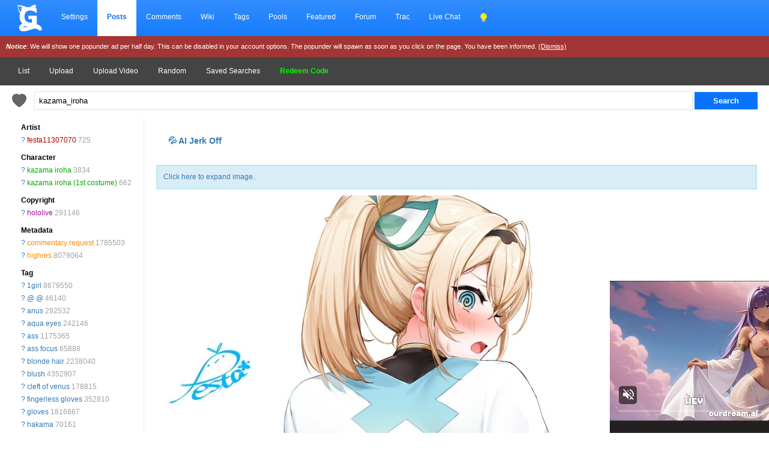

--- FILE ---
content_type: text/html; charset=UTF-8
request_url: https://gelbooru.com/index.php?page=post&s=view&id=10334318&tags=kazama_iroha
body_size: 33110
content:
<!DOCTYPE html><html lang="en">
	<head>
		<meta charset="UTF-8">
		<title>festa11307070, kazama iroha, kazama iroha (1st costume), hololive, commentary request, highres, 1girl, @ @, anus, aqua eyes, ass, ass focus, blonde hair, blush, cleft of venus, fingerless gloves, gloves, hakama, hakama skirt, haori, japanese clothes, looking at viewer, looking back, maebari, medium hair, ofuda, ofuda on pussy, open mouth, ponytail, pussy, signature, simple background, skirt, solo, sweatdrop, thigh strap, thighhighs, virtual youtuber, white background, zettai ryouiki - Image View -  | Gelbooru - Anime Art & Hentai Gallery - Free to Explore</title>
		<link rel="alternate" hreflang="ja" href="https://ja.gelbooru.com/index.php?page=post&amp;s=view&amp;id=10334318&amp;tags=kazama_iroha" />
<link rel="alternate" hreflang="en" href="https://gelbooru.com/index.php?page=post&amp;s=view&amp;id=10334318&amp;tags=kazama_iroha" />

		<meta name="keywords" content=", anime, doujinshi, hentai, porn, sex, japanese hentai, anime hentai, rule34, rule 34, imageboard- 1girl, @ @, anus, aqua eyes, ass, ass focus, blonde hair, blush, cleft of venus, commentary request, festa11307070, fingerless gloves, gloves, hakama, hakama skirt, haori, highres, hololive, japanese clothes, kazama iroha, kazama iroha (1st costume), looking at viewer, looking back, maebari, medium hair, ofuda, ofuda on pussy, open mouth, ponytail, pussy, signature, simple background, skirt, solo, sweatdrop, thigh strap, thighhighs, virtual youtuber, white background, zettai ryouiki" />
		<meta name="description" content="Browse millions of anime, manga, videos, hentai, and video game themed images on Gelbooru. Discover art with detailed tags. Contains explicit hentai content.- 1girl, @ @, anus, aqua eyes, ass, ass focus, blonde hair, blush, cleft of venus, commentary request, festa11307070, fingerless gloves, gloves, hakama, hakama skirt, haori, highres, hololive, japanese clothes, kazama iroha, kazama iroha (1st costume), looking at viewer, looking back, maebari, medium hair, ofuda, ofuda on pussy, open mouth, ponytail, pussy, signature, simple background, skirt, solo, sweatdrop, thigh strap, thighhighs, virtual youtuber, white background, zettai ryouiki" />
		<meta name="rating" content="adult" />
		<meta name="viewport" content="width=device-width, initial-scale=1.0">
		<link rel="stylesheet" href="gridStyle.css?16e">
		
		<link rel="SHORTCUT ICON" href="favicon.png" />
		<link rel="search" type="application/opensearchdescription+xml" title="Gelbooru.com: Coded by Geltas" href="gelbooru.xml" />
		
		
		<meta property="og:site_name" content="Gelbooru" />
		<meta property="og:image" content="https://img2.gelbooru.com//images/11/35/1135dfe2639fcac415eb2b30454a4a3a.jpeg" />
		<meta name="twitter:card" content="summary_large_image">
		<meta name="twitter:image" content="https://img2.gelbooru.com//images/11/35/1135dfe2639fcac415eb2b30454a4a3a.jpeg" />
		
		<script async type="application/javascript" src="https://a.realsrv.com/ad-provider.js"></script> 
	</head>
	<body>
	<style>
	 .mn-container-adsby_position_bottom-right {
		 display: none;
	 }
	</style>
		<div id="container">
		<div id="long-notice"></div><div id="notice" style="display: none;"></div>
		  <header>
			<div class="topnav" id="myTopnav">
				<a href="https://gelbooru.com/index.php" class="homeIcon">
					<img src="https://gelbooru.com/layout/gelbooru-logo.svg" style="height: 46px; width: 46px; margin: 0px; padding-bottom: 2px;">
				</a>
				<a href="index.php?page=account&s=home">Settings</a>
				<a href="index.php?page=post&s=list&tags=all" class="active">Posts</a>
				<a href="index.php?page=comment&s=list">Comments</a>
				<a href="index.php?page=wiki&s=list">Wiki</a>
				<a href="index.php?page=tags&s=list">Tags</a>
				<a href="index.php?page=pool&s=list">Pools</a>
				<a href="index.php?page=extras&s=artists">Featured</a>
				<a href="index.php?page=forum&s=list">Forum</a>
				<a href="index.php?page=tracker&s=list">Trac</a>
				<a href="index.php?page=conversation&s=list">Live Chat</a>
			
				<a href="javascript:;" onclick="darkModeToggle(); return false;"><img src="layout/lightbulb-fill.svg" style="filter: invert(62%) sepia(93%) saturate(1352%) hue-rotate(18deg) brightness(119%) contrast(119%); width: 14px; padding: 0px; margin: 0px;"></a>
								  
				<a href="javascript:void(0);" class="icon" onclick="responsiveViewToggle();">
					<img src="layout/list.svg" style="filter: invert(100); height: 16px;">
				  </a>
			</div>
			<div style="background: #a43535; color: #fff; padding: 10px; font-size: 11px;" id="motd">
				<i><b>Notice</b></i>: We will show one popunder ad per half day. This can be disabled in your account options. The popunder will spawn as soon as you click on the page. You have been informed. <a href="javascript:;" onclick="$.cookie('motd','1',{ expires: 7 }); $('#motd').hide(); $('#motdspacer').show(); return false;" style="color: #fff; text-decoration: underline;">(Dismiss)</a>
			</div>
		  </header><div class="navSubmenu">				<a href="index.php?page=post&amp;s=list">List</a>
				<a href="index.php?page=post&amp;s=add">Upload</a>
				<a href="index.php?page=post&amp;s=addVideo">Upload Video</a>
				<a href="index.php?page=post&amp;s=random">Random</a>
				<a href="index.php?page=tags&amp;s=saved_search">Saved Searches</a>
				<a href="redeemCode.php" style="color: #00ff00;"><b>Redeem Code</b></a>
				</div>
		  <div class="searchArea">
			<div>
				<form action="index.php?page=search" method="post">
					<a href="javascript:;" onclick="saveTagSearch() ;return false;"><img class="" src="layout/heart-fill.svg" style="vertical-align: top; margin: 4px 10px 0px 10px; height: 24px; width: 24px; border: 0px !important; opacity: .6;" title="Save this search. Check your account page."></a>
					<input id="tags-search" name="tags" autocomplete="on" style="padding: 7px; width: calc(100% - 180px); border: 1px solid #e0e0e0;"  data-autocomplete="tag-query" type="text" value="kazama_iroha" placeholder="Search Example: video black_hair rating:sensitive"/>
					<input name="commit" type="submit" value="Search" class="searchList"/>
			</form>
			</div>
		  </div><link rel="stylesheet" type="text/css" media="screen" href="noteGrid.css?3" title="default" />
	<section class="aside">
		<ul class="tag-list" id="tag-list" style="margin: 0px 10px 0px 10px;">
			<span class="sm-hidden"><li style="margin-top: 10px;"><b>Artist</b></li></span><li class="tag-type-artist"><span class="sm-hidden"><a href="index.php?page=wiki&amp;s=list&amp;search=festa11307070">?</a> </span><a href="index.php?page=post&amp;s=list&amp;tags=festa11307070">festa11307070</a> <span style='color: #a0a0a0;'>725</span></li><span class="sm-hidden"><li style="margin-top: 10px;"><b>Character</b></li></span><li class="tag-type-character"><span class="sm-hidden"><a href="index.php?page=wiki&amp;s=list&amp;search=kazama_iroha">?</a> </span><a href="index.php?page=post&amp;s=list&amp;tags=kazama_iroha">kazama iroha</a> <span style='color: #a0a0a0;'>3834</span></li><li class="tag-type-character"><span class="sm-hidden"><a href="index.php?page=wiki&amp;s=list&amp;search=kazama_iroha_%281st_costume%29">?</a> </span><a href="index.php?page=post&amp;s=list&amp;tags=kazama_iroha_%281st_costume%29">kazama iroha (1st costume)</a> <span style='color: #a0a0a0;'>662</span></li><span class="sm-hidden"><li style="margin-top: 10px;"><b>Copyright</b></li></span><li class="tag-type-copyright"><span class="sm-hidden"><a href="index.php?page=wiki&amp;s=list&amp;search=hololive">?</a> </span><a href="index.php?page=post&amp;s=list&amp;tags=hololive">hololive</a> <span style='color: #a0a0a0;'>291146</span></li><span class="sm-hidden"><li style="margin-top: 10px;"><b>Metadata</b></li></span><li class="tag-type-metadata"><span class="sm-hidden"><a href="index.php?page=wiki&amp;s=list&amp;search=commentary_request">?</a> </span><a href="index.php?page=post&amp;s=list&amp;tags=commentary_request">commentary request</a> <span style='color: #a0a0a0;'>1785503</span></li><li class="tag-type-metadata"><span class="sm-hidden"><a href="index.php?page=wiki&amp;s=list&amp;search=highres">?</a> </span><a href="index.php?page=post&amp;s=list&amp;tags=highres">highres</a> <span style='color: #a0a0a0;'>8079064</span></li><span class="sm-hidden"><li style="margin-top: 10px;"><b>Tag</b></li></span><li class="tag-type-general"><span class="sm-hidden"><a href="index.php?page=wiki&amp;s=list&amp;search=1girl">?</a> </span><a href="index.php?page=post&amp;s=list&amp;tags=1girl">1girl</a> <span style='color: #a0a0a0;'>8679550</span></li><li class="tag-type-general"><span class="sm-hidden"><a href="index.php?page=wiki&amp;s=list&amp;search=%40_%40">?</a> </span><a href="index.php?page=post&amp;s=list&amp;tags=%40_%40">@ @</a> <span style='color: #a0a0a0;'>46140</span></li><li class="tag-type-general"><span class="sm-hidden"><a href="index.php?page=wiki&amp;s=list&amp;search=anus">?</a> </span><a href="index.php?page=post&amp;s=list&amp;tags=anus">anus</a> <span style='color: #a0a0a0;'>292532</span></li><li class="tag-type-general"><span class="sm-hidden"><a href="index.php?page=wiki&amp;s=list&amp;search=aqua_eyes">?</a> </span><a href="index.php?page=post&amp;s=list&amp;tags=aqua_eyes">aqua eyes</a> <span style='color: #a0a0a0;'>242146</span></li><li class="tag-type-general"><span class="sm-hidden"><a href="index.php?page=wiki&amp;s=list&amp;search=ass">?</a> </span><a href="index.php?page=post&amp;s=list&amp;tags=ass">ass</a> <span style='color: #a0a0a0;'>1175365</span></li><li class="tag-type-general"><span class="sm-hidden"><a href="index.php?page=wiki&amp;s=list&amp;search=ass_focus">?</a> </span><a href="index.php?page=post&amp;s=list&amp;tags=ass_focus">ass focus</a> <span style='color: #a0a0a0;'>65888</span></li><li class="tag-type-general"><span class="sm-hidden"><a href="index.php?page=wiki&amp;s=list&amp;search=blonde_hair">?</a> </span><a href="index.php?page=post&amp;s=list&amp;tags=blonde_hair">blonde hair</a> <span style='color: #a0a0a0;'>2238040</span></li><li class="tag-type-general"><span class="sm-hidden"><a href="index.php?page=wiki&amp;s=list&amp;search=blush">?</a> </span><a href="index.php?page=post&amp;s=list&amp;tags=blush">blush</a> <span style='color: #a0a0a0;'>4352907</span></li><li class="tag-type-general"><span class="sm-hidden"><a href="index.php?page=wiki&amp;s=list&amp;search=cleft_of_venus">?</a> </span><a href="index.php?page=post&amp;s=list&amp;tags=cleft_of_venus">cleft of venus</a> <span style='color: #a0a0a0;'>178815</span></li><li class="tag-type-general"><span class="sm-hidden"><a href="index.php?page=wiki&amp;s=list&amp;search=fingerless_gloves">?</a> </span><a href="index.php?page=post&amp;s=list&amp;tags=fingerless_gloves">fingerless gloves</a> <span style='color: #a0a0a0;'>352810</span></li><li class="tag-type-general"><span class="sm-hidden"><a href="index.php?page=wiki&amp;s=list&amp;search=gloves">?</a> </span><a href="index.php?page=post&amp;s=list&amp;tags=gloves">gloves</a> <span style='color: #a0a0a0;'>1816667</span></li><li class="tag-type-general"><span class="sm-hidden"><a href="index.php?page=wiki&amp;s=list&amp;search=hakama">?</a> </span><a href="index.php?page=post&amp;s=list&amp;tags=hakama">hakama</a> <span style='color: #a0a0a0;'>70161</span></li><li class="tag-type-general"><span class="sm-hidden"><a href="index.php?page=wiki&amp;s=list&amp;search=hakama_skirt">?</a> </span><a href="index.php?page=post&amp;s=list&amp;tags=hakama_skirt">hakama skirt</a> <span style='color: #a0a0a0;'>36920</span></li><li class="tag-type-general"><span class="sm-hidden"><a href="index.php?page=wiki&amp;s=list&amp;search=haori">?</a> </span><a href="index.php?page=post&amp;s=list&amp;tags=haori">haori</a> <span style='color: #a0a0a0;'>21377</span></li><li class="tag-type-general"><span class="sm-hidden"><a href="index.php?page=wiki&amp;s=list&amp;search=japanese_clothes">?</a> </span><a href="index.php?page=post&amp;s=list&amp;tags=japanese_clothes">japanese clothes</a> <span style='color: #a0a0a0;'>491975</span></li><li class="tag-type-general"><span class="sm-hidden"><a href="index.php?page=wiki&amp;s=list&amp;search=looking_at_viewer">?</a> </span><a href="index.php?page=post&amp;s=list&amp;tags=looking_at_viewer">looking at viewer</a> <span style='color: #a0a0a0;'>4654877</span></li><li class="tag-type-general"><span class="sm-hidden"><a href="index.php?page=wiki&amp;s=list&amp;search=looking_back">?</a> </span><a href="index.php?page=post&amp;s=list&amp;tags=looking_back">looking back</a> <span style='color: #a0a0a0;'>433357</span></li><li class="tag-type-general"><span class="sm-hidden"><a href="index.php?page=wiki&amp;s=list&amp;search=maebari">?</a> </span><a href="index.php?page=post&amp;s=list&amp;tags=maebari">maebari</a> <span style='color: #a0a0a0;'>12346</span></li><li class="tag-type-general"><span class="sm-hidden"><a href="index.php?page=wiki&amp;s=list&amp;search=medium_hair">?</a> </span><a href="index.php?page=post&amp;s=list&amp;tags=medium_hair">medium hair</a> <span style='color: #a0a0a0;'>528866</span></li><li class="tag-type-general"><span class="sm-hidden"><a href="index.php?page=wiki&amp;s=list&amp;search=ofuda">?</a> </span><a href="index.php?page=post&amp;s=list&amp;tags=ofuda">ofuda</a> <span style='color: #a0a0a0;'>26283</span></li><li class="tag-type-general"><span class="sm-hidden"><a href="index.php?page=wiki&amp;s=list&amp;search=ofuda_on_pussy">?</a> </span><a href="index.php?page=post&amp;s=list&amp;tags=ofuda_on_pussy">ofuda on pussy</a> <span style='color: #a0a0a0;'>707</span></li><li class="tag-type-general"><span class="sm-hidden"><a href="index.php?page=wiki&amp;s=list&amp;search=open_mouth">?</a> </span><a href="index.php?page=post&amp;s=list&amp;tags=open_mouth">open mouth</a> <span style='color: #a0a0a0;'>3436644</span></li><li class="tag-type-general"><span class="sm-hidden"><a href="index.php?page=wiki&amp;s=list&amp;search=ponytail">?</a> </span><a href="index.php?page=post&amp;s=list&amp;tags=ponytail">ponytail</a> <span style='color: #a0a0a0;'>985418</span></li><li class="tag-type-general"><span class="sm-hidden"><a href="index.php?page=wiki&amp;s=list&amp;search=pussy">?</a> </span><a href="index.php?page=post&amp;s=list&amp;tags=pussy">pussy</a> <span style='color: #a0a0a0;'>937803</span></li><li class="tag-type-general"><span class="sm-hidden"><a href="index.php?page=wiki&amp;s=list&amp;search=signature">?</a> </span><a href="index.php?page=post&amp;s=list&amp;tags=signature">signature</a> <span style='color: #a0a0a0;'>366155</span></li><li class="tag-type-general"><span class="sm-hidden"><a href="index.php?page=wiki&amp;s=list&amp;search=simple_background">?</a> </span><a href="index.php?page=post&amp;s=list&amp;tags=simple_background">simple background</a> <span style='color: #a0a0a0;'>2581851</span></li><li class="tag-type-general"><span class="sm-hidden"><a href="index.php?page=wiki&amp;s=list&amp;search=skirt">?</a> </span><a href="index.php?page=post&amp;s=list&amp;tags=skirt">skirt</a> <span style='color: #a0a0a0;'>1980531</span></li><li class="tag-type-general"><span class="sm-hidden"><a href="index.php?page=wiki&amp;s=list&amp;search=solo">?</a> </span><a href="index.php?page=post&amp;s=list&amp;tags=solo">solo</a> <span style='color: #a0a0a0;'>6752782</span></li><li class="tag-type-general"><span class="sm-hidden"><a href="index.php?page=wiki&amp;s=list&amp;search=sweatdrop">?</a> </span><a href="index.php?page=post&amp;s=list&amp;tags=sweatdrop">sweatdrop</a> <span style='color: #a0a0a0;'>272378</span></li><li class="tag-type-general"><span class="sm-hidden"><a href="index.php?page=wiki&amp;s=list&amp;search=thigh_strap">?</a> </span><a href="index.php?page=post&amp;s=list&amp;tags=thigh_strap">thigh strap</a> <span style='color: #a0a0a0;'>216550</span></li><li class="tag-type-general"><span class="sm-hidden"><a href="index.php?page=wiki&amp;s=list&amp;search=thighhighs">?</a> </span><a href="index.php?page=post&amp;s=list&amp;tags=thighhighs">thighhighs</a> <span style='color: #a0a0a0;'>1562663</span></li><li class="tag-type-general"><span class="sm-hidden"><a href="index.php?page=wiki&amp;s=list&amp;search=virtual_youtuber">?</a> </span><a href="index.php?page=post&amp;s=list&amp;tags=virtual_youtuber">virtual youtuber</a> <span style='color: #a0a0a0;'>558662</span></li><li class="tag-type-general"><span class="sm-hidden"><a href="index.php?page=wiki&amp;s=list&amp;search=white_background">?</a> </span><a href="index.php?page=post&amp;s=list&amp;tags=white_background">white background</a> <span style='color: #a0a0a0;'>2148259</span></li><li class="tag-type-general"><span class="sm-hidden"><a href="index.php?page=wiki&amp;s=list&amp;search=zettai_ryouiki">?</a> </span><a href="index.php?page=post&amp;s=list&amp;tags=zettai_ryouiki">zettai ryouiki</a> <span style='color: #a0a0a0;'>156311</span></li>
					<li><br /></li>
					<li><h3>Statistics</h3></li>
					<li>Id: 10334318<br /></li>
					<li>Posted: 2024-07-10 12:21:10<br /> Uploader: <a href="index.php?page=account&amp;s=profile&amp;id=576680">TDogarooski</a><br /></li>
					<li>Size: 1455x2048<br /></li><li style="line-break: anywhere;">Source: <a href="https://twitter.com/festa11307070/status/1811025993051881553" rel="nofollow">twitter.com/festa11307070/status/1811025993051881553</a><br /></li><li>Rating: Explicit<br /></li>
					<li>Score: <span id="psc10334318">135</span> 
					(vote <a href="#" onclick="Javascript:post_vote('10334318', 'up'); return false;">Up</a>)
					</li>
					<li style="padding-top: 10px;">					</li>
			<li><br /></li>
			<li><h3>Options</h3></li>
			<li><a href="javascript:;" class="showEditBox">Edit</a><br /></li>
			<li><a href="javascript:;" onclick="$('#resize-link').toggle(); $('#image').attr('src','https://img2.gelbooru.com/images/11/35/1135dfe2639fcac415eb2b30454a4a3a.jpeg');$('#image').removeAttr('height width');$('#imgsrcset').attr('srcset','https://img2.gelbooru.com/images/11/35/1135dfe2639fcac415eb2b30454a4a3a.jpeg'); $('#image').toggleClass('fit-width'); window.scrollTo(0,0); return false;">Fit Image to Window</a><br /></li>
		<li><a href="https://img2.gelbooru.com/images/11/35/1135dfe2639fcac415eb2b30454a4a3a.jpeg" target="_blank" rel="noopener" style="font-weight: bold;">Original image</a><br /></li>			<li><a href="//gelbooru.com" onclick="/*!(input == null || input == '') is a really ugly hack to make this page pass xhtml validation*/if(confirm('Are you sure you want to delete this post?')){ var input = prompt('Reason for deleting this post'); if(!(input == null || input == '')) {  document.location='./public/remove.php?id=10334318&amp;removepost=1&amp;delete=no&amp;csrf-token=7573e3dd539b656a5cb7f5add19d6235e5f2ebf705fc57315bd740c3ea7ab98b&amp;reason=' + encodeURI(encodeURIComponent(input));
			}}; return false;">Delete</a><br /></li>
			<li><div id="pfd" style="display: inline;"><a href="#" onclick="pflag('10334318'); return false;">Flag for deletion</a></div><br /></li>			<li><a href="#" onclick="post_vote('10334318', 'up'); addFav('10334318'); return false;">Add to favorites</a><br /></li>
			<li><a id="translate" data-shortcut="n" href="#">Add Note</a><br /></li>
			<li><a href="javascript:;" onclick="addToPoolID(10334318); return false;">Add to Pool</a><br /></li>
			<li><a href="./public/lock.php?id=10334318&amp;csrf-token=7573e3dd539b656a5cb7f5add19d6235e5f2ebf705fc57315bd740c3ea7ab98b">Lock Image</a><br /></li>			<li><a href="index.php?page=tags&s=merge&post_id=10334318">Tag Merge</a><br /></li>
			<li></li>
			<li><h3>History</h3></li>
			<li><a href="index.php?page=history&amp;type=tag_history&amp;id=10334318">Tags</a><br /></li>
			<li><a href="index.php?page=history&amp;type=page_notes&amp;id=10334318">Notes</a><br /></li>
			<li></li>
			<li><h3>Related Posts</h3></li>
	<li><a href="//saucenao.com/search.php?db=999&dbmaski=32768&url=https://gelbooru.com/thumbnails//11/35/thumbnail_1135dfe2639fcac415eb2b30454a4a3a.jpg" rel="nofollow" target="_blank">Similar</a></li>		 <br /><br />
	</ul>
	</section>

	<main>
<div class="showNoGridSupport alert alert-info" style="display: none;"><center><a href="https://caniuse.com/css-grid" rel="nofollow" target="_blank">Your browser does not support grid</a>, so will not be supported. Hover over your browser version to see if there is a way to enable potential support. Sorry, I am no longer able to justify working on making the layout work on older devices.</center></div><div class="alert alert-success" role="alert"  style="display: none;"><center><a href="index.php?page=gmail">You have mail</a></center></div>	<div class="mainBodyPadding">

	<div style="padding: 20px; font-size: 1.2em; font-weight: bold;"><a href="https://v4.dvdstr.com/1868c386-24d9-4fdc-b213-73d6e1f61423" rel="nofollow" target="_blank">💦 AI Jerk Off</a></div><div id="resize-link"  class="alert alert-info" style="text-align: left; margin: 10px 0px; padding: 10px;"><a href="javascript:;" onclick="resizeTransition(); return false;">Click here to expand image.</a></div>

		<section class="image-container note-container" data-id="10334318" data-has-sound="false" data-tags=" 1girl @_@ anus aqua_eyes ass ass_focus blonde_hair blush cleft_of_venus commentary_request festa11307070 fingerless_gloves gloves hakama hakama_skirt haori highres hololive japanese_clothes kazama_iroha kazama_iroha_(1st_costume) looking_at_viewer looking_back maebari medium_hair ofuda ofuda_on_pussy open_mouth ponytail pussy signature simple_background skirt solo sweatdrop thigh_strap thighhighs virtual_youtuber white_background zettai_ryouiki " data-pools="" data-rating="explicit" data-large-width="850" data-large-height="850" data-width="1455" data-height="2048" data-flags="" data-has-children="false" data-score="135" data-file-ext=".jpeg" data-source="https://twitter.com/festa11307070/status/1811025993051881553" data-uploader-id="576680" data-normalized-source="https://twitter.com/festa11307070/status/1811025993051881553" data-md5="1135dfe2639fcac415eb2b30454a4a3a" data-file-url="" data-large-file-url="" data-preview-file-url="">
		<picture>
		<img width="850" height="1196" id="image" class="fit-width" src="https://img2.gelbooru.com//samples/11/35/sample_1135dfe2639fcac415eb2b30454a4a3a.jpg">		</picture>
		<div id="note-preview"></div>
		</section>
				<section id="notes" style="display: none;">
	</section>
<div class="alert alert-info" style="text-align: left; margin: 10px 0px; padding: 10px;">
			<a href="javascript:;" onclick="navigatePrev();" >Previous</a><a href="javascript:;" onclick="navigateNext();" style="float:right;" >Next</a>
		</div>
		<h4 id="scrollebox"><a href="javascript:;" class="showEditBox">Edit</a> | <a href="javascript:;" id="showCommentBox">Leave a Comment</a> |
		<a href="#" onclick="post_vote('10334318', 'up'); addFav('10334318'); return false;">Favorite</a> | <span id="pool10334318"><a href="index.php?page=pool&s=post-pool-list&id=10334318"><b>Pool Relationships</b></a></span>		</h4>
		<div style="max-width: 800px;">
		<form method="post" action="./public/edit_post.php" id="edit_form" name="edit_form" style="display:none">
		<br />
		<table class="post-view">
		<tr><td>
		<h2>Edit Post</h2><br />
		<b>Rating</b><br /><br />
		<input type="radio" name="rating" checked="checked" value="e" />Explicit
		<input type="radio" name="rating"  value="q" />Questionable
		<input type="radio" name="rating"  value="s" />Sensitive
		<input type="radio" name="rating"  value="g" />General
		</td></tr>
		<tr><td><b>Title</b><br /><br />
		<input type="text" name="title" id="title" class="tag-list-search" style="width: 100%;" value="" /></td></tr>
		<tr><td><b>Source</b><br /><br />
		<input type="text" name="source" size="40" class="tag-list-search" style="width: 100%;" id="source" value="https://twitter.com/festa11307070/status/1811025993051881553" /></td></tr>
		<tr><td><b>Tags</b><br /><br />
		<textarea cols="100" id="tags" class="tagBox tag-list-search" name="tags" rows="8" tabindex="10" style="width: 100%;" data-autocomplete="tag-edit">1girl @_@ anus aqua_eyes ass ass_focus blonde_hair blush cleft_of_venus commentary_request festa11307070 fingerless_gloves gloves hakama hakama_skirt haori highres hololive japanese_clothes kazama_iroha kazama_iroha_(1st_costume) looking_at_viewer looking_back maebari medium_hair ofuda ofuda_on_pussy open_mouth ponytail pussy signature simple_background skirt solo sweatdrop thigh_strap thighhighs virtual_youtuber white_background zettai_ryouiki</textarea></td></tr>
		<tr><td><b>My Tags</b><br /><br />
		<div id="my-tags">
		<a href="index.php?page=account-options">Edit</a>
		</div></td></tr>
		<tr><td>
		<input type="hidden" name="tagsSearched" value="kazama_iroha" />
		<input type="hidden" name="id" value="10334318" />
		<input type="hidden" name="uid" value="9455" />
		<input type="hidden" name="uname" value="anonymous" />
		<input type="hidden" name="lupdated" id="lupdated" value="1720666338"/>
		<input type="hidden" name="csrf-token" value="7573e3dd539b656a5cb7f5add19d6235e5f2ebf705fc57315bd740c3ea7ab98b"/>

		<div class="g-recaptcha" data-sitekey="6Le2_B8TAAAAANkQyx0Lur5a8hob8kx3EYvWn4Ej"></div><br />
		<input type="submit" name="submit" value="Save changes" class="searchList" style="width: 100%;"  disabled />
		</td></tr>

		</table>
		<br /><br />

		</form>
		</div>
		<form method="post" action="index.php?page=comment&amp;s=list&amp;id=10334318&amp;s=save" name="comment_form" id="comment_form" style="display: none;">

		<table class="post-view">
		<tr><td>
			<br /><h2>Add Comment</h2><br />
			<a href="https://gelbooru.com/index.php?page=wiki&s=&s=view&id=207"><h2>Review our comment guidelines before posting, or risk getting your account banned.</h2></a>
			<br /><br />
			<textarea name="comment" id="comment" rows="7" cols="100"  style="width: 100%;" class="tag-list-search" placeholder="Think before you post. Posting horny, RP, or overall low quality comments will get you banned with no more warnings."></textarea>
		</td></tr>
		<tr><td>
			<input type="hidden" name="conf" id='conf' value="0"/>
			<input type="hidden" name="csrf-token" value="7573e3dd539b656a5cb7f5add19d6235e5f2ebf705fc57315bd740c3ea7ab98b"/>

		<div class="g-recaptcha" data-sitekey="6Le2_B8TAAAAANkQyx0Lur5a8hob8kx3EYvWn4Ej"></div><br />
			<input type="submit" name="submit" onclick="return validate_comment();" value="Post comment" class="searchList" style="width: 100%;"  disabled />
		</td></tr></table>
		<br /><br />

		</form>

		<br />
		<div style="width: 100%;">
			<div style="padding: 10px; font-weight: bold;">More Like This: (Beta Temporary Feature)</div>
		<a href="index.php?page=post&s=view&id=12824763"><img width="273" height="350" style="margin: 10px; width: auto; max-height: 100px;" src="https://gelbooru.com/thumbnails//3a/95/thumbnail_3a95e0e0210ada6aad71a40fd8d8b321.jpg" /></a><a href="index.php?page=post&s=view&id=10546540"><img width="270" height="350" style="margin: 10px; width: auto; max-height: 100px;" src="https://gelbooru.com/thumbnails//e1/4c/thumbnail_e14c5f1dda123fcd297dfe8570f78aec.jpg" /></a><a href="index.php?page=post&s=view&id=11588782"><img width="264" height="350" style="margin: 10px; width: auto; max-height: 100px;" src="https://gelbooru.com/thumbnails//0a/f6/thumbnail_0af69358b938119ba7fb460b8bbff6b4.jpg" /></a><a href="index.php?page=post&s=view&id=9997901"><img width="265" height="350" style="margin: 10px; width: auto; max-height: 100px;" src="https://gelbooru.com/thumbnails//58/e4/thumbnail_58e4e43ab47746c94715af53d236f26a.jpg" /></a><a href="index.php?page=post&s=view&id=9225072"><img width="273" height="350" style="margin: 10px; width: auto; max-height: 100px;" src="https://gelbooru.com/thumbnails//42/bb/thumbnail_42bb0056128786970b7f97ccdc10951d.jpg" /></a><a href="index.php?page=post&s=view&id=8114025"><img width="247" height="350" style="margin: 10px; width: auto; max-height: 100px;" src="https://gelbooru.com/thumbnails//cc/96/thumbnail_cc963f9caf38c1c0f98f965ec72a95c7.jpg" /></a>		</div>
		<br /><br />
	<h2>User Comments:</h2><br /><br /><center><div style="height: 250px !important; max-width: 960px !important; overflow: hidden;"><script async type="application/javascript" src="https://a.gentlefieldpattern.com/ad-provider.js"></script> 
 <ins class="easa1w3m3e32" data-zoneid="2970"></ins> 
 <script>(AdProvider = window.AdProvider || []).push({"serve": {}});</script><script async type="application/javascript" src="https://a.gentlefieldpattern.com/ad-provider.js"></script> 
 <ins class="easa1w3m3e32" data-zoneid="2970"></ins> 
 <script>(AdProvider = window.AdProvider || []).push({"serve": {}});</script><script async type="application/javascript" src="https://a.gentlefieldpattern.com/ad-provider.js"></script> 
 <ins class="easa1w3m3e32" data-zoneid="2970"></ins> 
 <script>(AdProvider = window.AdProvider || []).push({"serve": {}});</script></div></center></div><div id="paginator"><div class="pagination">		</div></div>
	<br /><br />

</main>		  
		  <footer>
		  		<a href="index.php?page=dmca&amp;s=index"><h2 style="display: inline-block;">DMCA</h2></a><a href="tos.php"><h2 style="display: inline-block;">TOS</h2></a>
				<br /><br />
				<a href="index.php?page=wiki&amp;s=list&amp;search=howto"><b>Help</b></a>
				<a href="https://twitter.com/gelbooru" target="_blank">Twitter</a>
				<a href="https://discord.gg/Zxs9tPE"><b>Discord</b></a>
				<a href="index.php?page=extras&amp;s=patreon">Project Supporters</a>
				
			</footer>
					</div>

	<script>
	(AdProvider = window.AdProvider || []).push({"serve": {}});

	function responsiveViewToggle() {
		var x = document.getElementById("myTopnav");
		if (x.className === "topnav") {
			x.className += " responsive";
		} else {
			x.className = "topnav";
		}
	}
	</script>

	<link rel="stylesheet" type="text/css" media="screen" href="css/jquery-ui.css?2" title="default" />

	<script src="https://ajax.googleapis.com/ajax/libs/jquery/3.5.1/jquery.min.js"></script>
	<script src="https://gelbooru.com//script/jquery.cookie.js"></script>
	<script src="https://gelbooru.com//script/application.grid.js"></script>
	<script src="https://gelbooru.com//script/jquery-hotkeys.js?1"></script>
	<script src="https://gelbooru.com//script/autocomplete3.js?2"></script>
	<script type="text/javascript" src="script/utilityGrid.js?16"></script>
	<script type="text/javascript" src="script/notesGrid.js?16"></script>
	<script type="text/javascript" src="script/shortcutsGrid.js?16"></script>
	<script src="https://gelbooru.com/script/post-view.js?27"></script>
	<script src="https://gelbooru.com/script/post-view-next-prev.js?16"></script>
	<script type="text/javascript">
		function tagPM(tagInput){
			$('#tags-search').val($('#tags-search').val() + ' ' + tagInput);
		}

		function saveTagSearch() {
			$.post("index.php?page=tags&s=saved_search&csrf-token=7573e3dd539b656a5cb7f5add19d6235e5f2ebf705fc57315bd740c3ea7ab98b", { save_tag_search: $('#tags-search').val()} )
			  .done(function( data ) {
				if(data)
				{
					notice("Saved this search successfully! You can access these via the Tags link in the header.");
				}
				else
				{
					notice("There was an error saving this search. Perhaps it already existed or you are not logged in?");
				}
			  });;
		}
		if($.cookie('motd') == 1)
		{
			$("#motd").hide();
		}

		function darkModeToggle()
		{
			if ($.cookie('dark_mode') == 1 )
			{
				$.removeCookie("dark_mode");
			}
			else
			{
				$.cookie("dark_mode", 1, { expires : 365 });
			}
			location.reload();
		}
	</script>

	</body>
</html>
<script async type="application/javascript" src="https://a.ku34bh9la09.com/ad-provider.js"></script> 
 <ins class="easa1w3m3e331" data-zoneid="2920"></ins> 
 <script>(AdProvider = window.AdProvider || []).push({"serve": {}});</script><script type="text/javascript" src="//cdn.tsyndicate.com/sdk/v1/p.js" data-ts-spot="de308329479d4226ad6e4e24e1881327" data-ts-session-duration="43200" data-ts-mode="selective" async defer></script>	<script type="text/javascript">

		function validate_comment()
		{
			var comment = $('#comment').val().trim();
			var tmp = comment.split(" ");
			if(tmp.length<3)
			{
				alert("A few more keystrokes and this may actually be interesting...");
				return false;
			}
			return true;
		}

	$("#favoriteUpvote").click(function() {
		post_vote('10334318', 'up');
		addFav('10334318');
	});
	var imageTags = "kazama_iroha";
	function navigatePrev()
	{
		$.get( "apiTest.php", { id:10334318, tags: imageTags, nextPrev: 'next' }, function( data ) {
			window.location.href = data;
		});
	}

	function navigateNext()
	{
		$.get( "apiTest.php", { id:10334318, tags: imageTags, nextPrev: 'prev' }, function( data ) {
		window.location.href = data;
		});
	}
	$("#navNext").click(function() {
		navigateNext();
	});
	function resizeTransition()
	{
		var image = $("#image");
		image.css("filter", "blur(8px)");
		$('#resize-link').toggle();
		image.attr('src','https://img2.gelbooru.com/images/11/35/1135dfe2639fcac415eb2b30454a4a3a.jpeg');
		  image.width('1455');
			image.height('2048');
			image.toggleClass('fit-width');
				image.on("load", function() {
			image.css("animation", "sharpen 0.5s forwards");
		});

  	}
	</script>

--- FILE ---
content_type: application/xml; charset=utf-8
request_url: https://core.dreamserve.dev/api/vast?placement=0e81-7f5046027278
body_size: 1322
content:
<?xml version="1.0" encoding="UTF-8"?>
<VAST version="4.3" xmlns:xs="http://www.w3.org/2001/XMLSchema" xmlns="http://www.iab.com/VAST">
  <Ad id="4387487c-7577-46e4-b909-a58266097214">
    <InLine>
      <AdSystem>ourdream.ai</AdSystem>
      <AdTitle><![CDATA[Video - Hentai]]></AdTitle>
      <Advertiser><![CDATA[ourdream.ai]]></Advertiser>
      <Impression id="impression-0ed0a7ab-b73b-4bc9-aaba-984ec35dbf12">
        <![CDATA[https://core.dreamserve.dev/api/track/impression?id=0ed0a7ab-b73b-4bc9-aaba-984ec35dbf12&campaign=4387487c-7577-46e4-b909-a58266097214&creative=8441e2cc-a8fd-4fa5-9f4d-7b7d8c1e95af&placement=547ec1ee-5ae8-4f5e-897c-0168cec441c6&lander=&advertiser_id=0e81&publisher=gelbooru.com]]>
      </Impression>
      <Error><![CDATA[https://core.dreamserve.dev/api/track/error?id=0ed0a7ab-b73b-4bc9-aaba-984ec35dbf12&campaign=4387487c-7577-46e4-b909-a58266097214&creative=8441e2cc-a8fd-4fa5-9f4d-7b7d8c1e95af&placement=547ec1ee-5ae8-4f5e-897c-0168cec441c6&lander=&advertiser_id=0e81&publisher=gelbooru.com]]></Error>
      <Creatives>
        <Creative id="8441e2cc-a8fd-4fa5-9f4d-7b7d8c1e95af" sequence="1">
          <UniversalAdId idRegistry="Ad-ID">8441e2cc-a8fd-4fa5-9f4d-7b7d8c1e95af</UniversalAdId>
          <Linear skipoffset="00:00:05">
            <Duration>00:00:22</Duration>
            <TrackingEvents>
              <Tracking event="start"><![CDATA[https://core.dreamserve.dev/api/track/event?type=start&id=0ed0a7ab-b73b-4bc9-aaba-984ec35dbf12&campaign=4387487c-7577-46e4-b909-a58266097214&creative=8441e2cc-a8fd-4fa5-9f4d-7b7d8c1e95af&placement=547ec1ee-5ae8-4f5e-897c-0168cec441c6&lander=&advertiser_id=0e81&publisher=gelbooru.com]]></Tracking>
              <Tracking event="firstQuartile"><![CDATA[https://core.dreamserve.dev/api/track/event?type=firstQuartile&id=0ed0a7ab-b73b-4bc9-aaba-984ec35dbf12&campaign=4387487c-7577-46e4-b909-a58266097214&creative=8441e2cc-a8fd-4fa5-9f4d-7b7d8c1e95af&placement=547ec1ee-5ae8-4f5e-897c-0168cec441c6&lander=&advertiser_id=0e81&publisher=gelbooru.com]]></Tracking>
              <Tracking event="midpoint"><![CDATA[https://core.dreamserve.dev/api/track/event?type=midpoint&id=0ed0a7ab-b73b-4bc9-aaba-984ec35dbf12&campaign=4387487c-7577-46e4-b909-a58266097214&creative=8441e2cc-a8fd-4fa5-9f4d-7b7d8c1e95af&placement=547ec1ee-5ae8-4f5e-897c-0168cec441c6&lander=&advertiser_id=0e81&publisher=gelbooru.com]]></Tracking>
              <Tracking event="thirdQuartile"><![CDATA[https://core.dreamserve.dev/api/track/event?type=thirdQuartile&id=0ed0a7ab-b73b-4bc9-aaba-984ec35dbf12&campaign=4387487c-7577-46e4-b909-a58266097214&creative=8441e2cc-a8fd-4fa5-9f4d-7b7d8c1e95af&placement=547ec1ee-5ae8-4f5e-897c-0168cec441c6&lander=&advertiser_id=0e81&publisher=gelbooru.com]]></Tracking>
              <Tracking event="complete"><![CDATA[https://core.dreamserve.dev/api/track/event?type=complete&id=0ed0a7ab-b73b-4bc9-aaba-984ec35dbf12&campaign=4387487c-7577-46e4-b909-a58266097214&creative=8441e2cc-a8fd-4fa5-9f4d-7b7d8c1e95af&placement=547ec1ee-5ae8-4f5e-897c-0168cec441c6&lander=&advertiser_id=0e81&publisher=gelbooru.com]]></Tracking>
              <Tracking event="mute"><![CDATA[https://core.dreamserve.dev/api/track/event?type=mute&id=0ed0a7ab-b73b-4bc9-aaba-984ec35dbf12&campaign=4387487c-7577-46e4-b909-a58266097214&creative=8441e2cc-a8fd-4fa5-9f4d-7b7d8c1e95af&placement=547ec1ee-5ae8-4f5e-897c-0168cec441c6&lander=&advertiser_id=0e81&publisher=gelbooru.com]]></Tracking>
              <Tracking event="unmute"><![CDATA[https://core.dreamserve.dev/api/track/event?type=unmute&id=0ed0a7ab-b73b-4bc9-aaba-984ec35dbf12&campaign=4387487c-7577-46e4-b909-a58266097214&creative=8441e2cc-a8fd-4fa5-9f4d-7b7d8c1e95af&placement=547ec1ee-5ae8-4f5e-897c-0168cec441c6&lander=&advertiser_id=0e81&publisher=gelbooru.com]]></Tracking>
              <Tracking event="pause"><![CDATA[https://core.dreamserve.dev/api/track/event?type=pause&id=0ed0a7ab-b73b-4bc9-aaba-984ec35dbf12&campaign=4387487c-7577-46e4-b909-a58266097214&creative=8441e2cc-a8fd-4fa5-9f4d-7b7d8c1e95af&placement=547ec1ee-5ae8-4f5e-897c-0168cec441c6&lander=&advertiser_id=0e81&publisher=gelbooru.com]]></Tracking>
              <Tracking event="resume"><![CDATA[https://core.dreamserve.dev/api/track/event?type=resume&id=0ed0a7ab-b73b-4bc9-aaba-984ec35dbf12&campaign=4387487c-7577-46e4-b909-a58266097214&creative=8441e2cc-a8fd-4fa5-9f4d-7b7d8c1e95af&placement=547ec1ee-5ae8-4f5e-897c-0168cec441c6&lander=&advertiser_id=0e81&publisher=gelbooru.com]]></Tracking>
              <Tracking event="playerExpand"><![CDATA[https://core.dreamserve.dev/api/track/event?type=fullscreen&id=0ed0a7ab-b73b-4bc9-aaba-984ec35dbf12&campaign=4387487c-7577-46e4-b909-a58266097214&creative=8441e2cc-a8fd-4fa5-9f4d-7b7d8c1e95af&placement=547ec1ee-5ae8-4f5e-897c-0168cec441c6&lander=&advertiser_id=0e81&publisher=gelbooru.com]]></Tracking>
              <Tracking event="playerCollapse"><![CDATA[https://core.dreamserve.dev/api/track/event?type=exitFullscreen&id=0ed0a7ab-b73b-4bc9-aaba-984ec35dbf12&campaign=4387487c-7577-46e4-b909-a58266097214&creative=8441e2cc-a8fd-4fa5-9f4d-7b7d8c1e95af&placement=547ec1ee-5ae8-4f5e-897c-0168cec441c6&lander=&advertiser_id=0e81&publisher=gelbooru.com]]></Tracking>
              <Tracking event="skip"><![CDATA[https://core.dreamserve.dev/api/track/event?type=skip&id=0ed0a7ab-b73b-4bc9-aaba-984ec35dbf12&campaign=4387487c-7577-46e4-b909-a58266097214&creative=8441e2cc-a8fd-4fa5-9f4d-7b7d8c1e95af&placement=547ec1ee-5ae8-4f5e-897c-0168cec441c6&lander=&advertiser_id=0e81&publisher=gelbooru.com]]></Tracking>
              <Tracking event="closeLinear"><![CDATA[https://core.dreamserve.dev/api/track/event?type=close&id=0ed0a7ab-b73b-4bc9-aaba-984ec35dbf12&campaign=4387487c-7577-46e4-b909-a58266097214&creative=8441e2cc-a8fd-4fa5-9f4d-7b7d8c1e95af&placement=547ec1ee-5ae8-4f5e-897c-0168cec441c6&lander=&advertiser_id=0e81&publisher=gelbooru.com]]></Tracking>
            </TrackingEvents>
            <VideoClicks>
              <ClickThrough id="clickthrough">
                <![CDATA[https://core.dreamserve.dev/api/click?token=eyJhbGciOiJIUzI1NiIsInR5cCI6IkpXVCJ9.[base64].3QXElLW86nL5gVUcM810d4Y02TgBS6T7Y8IcunHH-dw]]>
              </ClickThrough>
              <ClickTracking id="clicktracking">
                <![CDATA[https://core.dreamserve.dev/api/track/click?id=0ed0a7ab-b73b-4bc9-aaba-984ec35dbf12&campaign=4387487c-7577-46e4-b909-a58266097214&creative=8441e2cc-a8fd-4fa5-9f4d-7b7d8c1e95af&placement=547ec1ee-5ae8-4f5e-897c-0168cec441c6&lander=&advertiser_id=0e81&publisher=gelbooru.com]]>
              </ClickTracking>
            </VideoClicks>
            <MediaFiles>
              <MediaFile 
                id="media-8441e2cc-a8fd-4fa5-9f4d-7b7d8c1e95af" 
                delivery="progressive" 
                type="video/mp4" 
                width="1272" 
                height="720"
                codec="H.264"
                bitrate="2000">
                <![CDATA[https://static-worker.ourdream.ai/video/eba122b6-37d8-4c99-934c-278c038a487c.mp4]]>
              </MediaFile>
            </MediaFiles>
          </Linear>
        </Creative>
      </Creatives>
    </InLine>
  </Ad>
</VAST>

--- FILE ---
content_type: application/javascript
request_url: https://gelbooru.com/script/shortcutsGrid.js?16
body_size: 487
content:
let Shortcuts = {};

Shortcuts.initialize = function() {
  Utility.keydown("s", "scroll_down", Shortcuts.nav_scroll_down);
  Utility.keydown("w", "scroll_up", Shortcuts.nav_scroll_up);
  Utility.keydown("ctrl+return", "submit_form", Shortcuts.submit_form, 'input[type="text"], textarea');

  Shortcuts.initialize_data_shortcuts();
}

// Bind keyboard shortcuts to links that have a `data-shortcut="..."` attribute. If multiple links have the
// same shortcut, then only the first link will be triggered by the shortcut.
//
// Add `data-shortcut-when="$selector"`, where `selector` is any valid jQuery selector, to make the shortcut
// active only when the link matches the selector. For example, `data-shortcut-when=":visible"` makes the
// shortcut apply only when the link is visible.
Shortcuts.initialize_data_shortcuts = function() {
  $(document).off("keydown.danbooru.shortcut");

  $("[data-shortcut]").each((_i, element) => {
    const id = $(element).attr("id");
    const keys = $(element).attr("data-shortcut");
    const namespace = `shortcut.${id}`;

    const title = `Shortcut is ${keys.split(/\s+/).join(" or ")}`;
    $(element).attr("title", title);

    Utility.keydown(keys, namespace, event => {
      const e = $(`[data-shortcut="${keys}"]`).get(0);
      const condition = $(e).attr("data-shortcut-when") || "*";

      if ($(e).is(condition)) {
        if ($(e).is("input, textarea")) {
          $(e).focus().selectEnd();
        } else {
          e.click();
        }

        event.preventDefault();
      }
    });
  });
};

Shortcuts.submit_form = function(event) {
  $(event.target).parents("form").find('input[type="submit"]').click();
  event.preventDefault();
};

Shortcuts.nav_scroll_down = function() {
  window.scrollBy(0, $(window).height() * 0.15);
}

Shortcuts.nav_scroll_up = function() {
  window.scrollBy(0, $(window).height() * -0.15);
}

$(document).ready(function() {
  Shortcuts.initialize();
});
